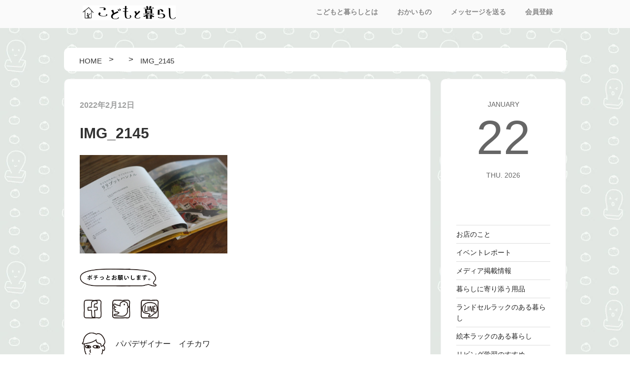

--- FILE ---
content_type: text/css
request_url: https://blog.kodomotokurashi.com/wp-content/themes/kodokura/style.css?ver=20201208
body_size: 4494
content:
/*
 Theme Name:   kodokura
 Description:  kodomotokurashi
 Template:     twentyseventeen
 Text Domain:  kodokura
*/


body {
   	animation: fadeIn 1s ease 0s 1 normal;
    -webkit-animation: fadeIn 1s ease 0s 1 normal;
}
body.body_bg_1 {
   	background-image:url(https://gigaplus.makeshop.jp/relaxfurn/img/t-back_01.jpg);
}
body.body_bg_2 {
   	background-image:url(https://gigaplus.makeshop.jp/relaxfurn/img/t-back_02.jpg);
}
body.body_bg_3 {
   	background-image:url(https://gigaplus.makeshop.jp/relaxfurn/img/t-back_03.jpg);
}
body.body_bg_4 {
   	background-image:url(https://gigaplus.makeshop.jp/relaxfurn/img/t-back_04.jpg);
}
body.body_bg_5 {
   	background-image:url(https://gigaplus.makeshop.jp/relaxfurn/img/t-back_05.jpg);
}
body.body_bg_6 {
   	background-image:url(https://gigaplus.makeshop.jp/relaxfurn/img/t-back_06.jpg);
}
body.body_bg_7 {
   	background-image:url(https://gigaplus.makeshop.jp/relaxfurn/img/t-back_07.jpg);
}
body.body_bg_8 {
   	background-image:url(https://gigaplus.makeshop.jp/relaxfurn/img/t-back_08.jpg);
}
body.body_bg_9 {
   	background-image:url(https://gigaplus.makeshop.jp/relaxfurn/img/t-back_09.jpg);
}
body.body_bg_10 {
   	background-image:url(https://gigaplus.makeshop.jp/relaxfurn/img/t-back_10.jpg);
}
body.body_bg_11 {
   	background-image:url(https://gigaplus.makeshop.jp/relaxfurn/img/t-back_11.jpg);
}
body.body_bg_12 {
   	background-image:url(https://gigaplus.makeshop.jp/relaxfurn/img/t-back_12.jpg);
}


.site-content {
    padding: 2.5em 0 0;
    background: transparent;
}
.site-footer {
    font-size: 14px;
    font-size: 0.875rem;
    line-height: 1.6;
    margin-top: 3em;
    background: #fff;
}
.sns ul li {
    display: inline-block;
    width: 33%;
    vertical-align: top;
    text-align: center;
}
.sns ul li:last-child {
    border: 1px solid #ccc;
    padding: 0;
    margin: 0;
    text-align: center;
    box-sizing: border-box;
    border-radius: 10px;
}


#primary, #secondary {
    background: #fff;
    border: 1px solid #eee;
    box-sizing: border-box;
    padding: 3% !important;
}
.main_thumb {
    margin: 2% 0;
}
.main_thumb img {
    width: 100%;
}

/* .btn_sns */
.btn_sns {
    width: 180px;
    padding: 20px 0;
    margin: 0;
}
.btn_sns li {
    display: inline-block;
    text-align: center;
    width: 30%;
}
.btn_sns li img {
    width: 70%;
}


@media screen and (min-width: 48em) {
.site-navigation-fixed.navigation-top {
    box-shadow: 0 2px 6px -2px #414c4e;
}
.navigation-top {
    top: 0;
    display: contents;
}

.has-sidebar:not(.error404) #primary, .page:not(.error404) #primary {
    width: 73%;
    margin: 0;
    border-radius: 10px;
}
.has-sidebar #secondary, .page #secondary {
    width: 25%;
    border-radius: 10px;
}
.has-sidebar .navigation.pagination, .archive.page-one-column:not(.has-sidebar) .navigation.pagination {
    background: #fcfcfc;
    padding: 2em;
    border: 1px solid #eee;
    box-sizing: border-box;
    border-radius: 10px;
    color: #414c4e;
    box-shadow: 1px 2px 5px 0px #414c4e;
}

.page:not(.error404) #primary {
    float: left;
}
.page #secondary {
    float: right;
}
body.page-two-column:not(.archive) #primary .entry-content {
    width: 90%;
    margin: 0 auto;
	float: none;
}

.post-navigation .nav-previous {
    width: 40%;
    margin: 0 0 0 3%;
}
.post-navigation .nav-next {
    width: 40%;
    margin: 0 3% 0 0;
}
}



.clearfix:after {
  content: "";
  clear: both;
  display: block;
}
.site-content-contain {
    padding: 0;
    width: 100%;
    max-width: 1020px;
    margin: 0 auto;
    background: transparent;
}

/*.header_content, .slider_area {
	max-width: 1020px;
	margin: 0 auto;
}*/
.header_area {
    width: 100%;
    padding: 1%;
    background: #fff;
}

.wrap {
    max-width: 1020px;
    padding: 0;
    margin: 0 auto;
}
.site-main {
	width: 100%;
}

.post_date {
    margin: 1.5% 0 0;
    font-weight: 900;
    color: #9d9e9e;
}
p.category_tag {
    margin: 0;
}
p.category_tag a {
    display: inline-block;
    border: 1px solid #ffd041;
    padding: 5px;
    margin: 0;
    border-radius: 5px;
    font-size: .8em;
}

.content-area {
    width: 100%;
	margin: 0 auto;

    display: -webkit-box;
    display: -moz-box;
    display: -ms-flexbox;
    display: -webkit-flex;
    display: -moz-flex;
    display: flex;
    -webkit-box-lines: multiple;
    -moz-box-lines: multiple;
    -webkit-flex-wrap: wrap;
    -moz-flex-wrap: wrap;
    -ms-flex-wrap: wrap;
    flex-wrap: wrap;
}
.link-more {
    display: none;
}
.row:first-child {
    margin: 0 1% 4%;
    display: inline-block;
    max-width: 1000px;
    width: 100%;
    vertical-align: top;
}
.row:first-child h4.title {
    font-size: 1.8em;
    margin: 3% auto;
    overflow: hidden;
    white-space: nowrap;
    text-overflow: ellipsis;
    height: auto;
}


.row:first-child .trim {
    overflow: hidden;
    width: 100%;/* トリミングしたい枠の幅 */
    height: 360px;/* トリミングしたい枠の高さ */
    position: relative;
    background: #fff;
}
.row:nth-child(2), .row:nth-child(3) {
    margin: 0 1% 4%;
    display: inline-block;
    max-width: 489px;
    width: 100%;
    vertical-align: top;
}
.row:nth-child(2) .trim, .row:nth-child(3) .trim {
    overflow: hidden;
    width: 100%;/* トリミングしたい枠の幅 */
    height: 270px;/* トリミングしたい枠の高さ */
    position: relative;
    background: #fff;
}
.row {
    margin: 0 1% 4%;
    display: inline-block;
    width: 319px;
    vertical-align: top;
    padding: 2%;
    background: #fff;
    border: 1px solid #eee;
    box-sizing: border-box;
    border-radius: 10px;
    color: #414c4e;
    box-shadow:1px 2px 5px 0px #414c4e;
}
.row .left.text-center {
/*    width: 40%;
    float: left;*/
}
.row .right.clearfix {
/*    float: right;
    width: 55%;*/
	font-size: .8em;
}
.row2 {
    margin: 0 1% 4%;
    display: inline-block;
    width: calc(100% / 2 - 2%);/*316px*/
    vertical-align: top;
    padding: 2%;
    background: #fff;
    border: 1px solid #ccc;
    box-sizing: border-box;
    border-radius: 10px;
    color: #414c4e;
    /*box-shadow:1px 2px 5px 0px #414c4e;*/

}
.row2 .left.text-center {
/*    width: 40%;
    float: left;*/
}
.row2 .right.clearfix {
/*    float: right;
    width: 55%;*/
	font-size: .8em;
}
h4.title {
    font-size: 1.2em;
    margin: 4% auto;
    height: 25px;
    overflow: hidden;
    white-space: nowrap;
    text-overflow: ellipsis;
}
.trim {
    overflow: hidden;
    width: 100%;/* トリミングしたい枠の幅 */
    height: 175px;/* トリミングしたい枠の高さ */
    position: relative;
    background: #fff;
}
.trim img {
  position: absolute;
  top: 50%;
  left: 50%;
  -webkit-transform: translate(-50%, -50%);
  -ms-transform: translate(-50%, -50%);
  transform: translate(-50%, -50%);
  width: 100%;
}


.trim {
  position: relative;
  overflow: hidden;
}
.trim:after {
  position: absolute;
  bottom: -100%;
  left: 0;
  z-index: 2;
  width: 100%;
  height: 100%;
  background: rgba(0,0,0,.6);
  -webkit-transition: .3s;
  transition: .3s;
  opacity: 1;
  content: "もっと読む";
  font-size: 1.5em;
  text-align: center;
  line-height: 7.5em;
  color: #fcfcfc;
}
.row:first-child .trim:after {
  line-height: 15.5em;
}
.row:nth-child(2) .trim:after, .row:nth-child(3) .trim:after {
  line-height: 11.5em;
}
.trim:hover:after {
  bottom: 0;
  left: 0;
}




.header_logo {
/*    text-align: center;
    margin: 0 auto;*/
    max-width: 280px;
    float: none;
}
.header_logo img {
	width: 80%;
}

.header_content {
    display: inline-block;
    width: 25%;
    vertical-align: middle;
}
#site-navigation {
    display: inline-block;
    width: auto;
    position: absolute;
    right: 0;
    top: 0;
    padding: 0;
}
#site-navigation ul li a {
    color: #888;
}
#site-navigation ul li a:hover {
    border-bottom: 3px solid #888;
    transition: .5s;
    padding-bottom: 3%;
}

.header_search {
	float: right;
    width: 50%;
}

.ad-header-widget {
    display: inline-block;
    width: 65%;
    float: left;
}
.widget_text {
    width: 100% !important;
/*    margin: 0 0 0 5%;
   float: right;*/
}

button.search-submit {
    background: #eee;
}
.search-form .search-submit .icon {
    color: #888;
}
.search-form .search-submit {
    border-radius: 0 50px 50px 0;
	font-size: .8em
}
.search_input {
	border-radius: 50px !important;
	font-size: .8em
}
.sns_area {
    position: relative;
    top: 5px;
}
.sns_area a {
    margin: 4%;
    display: inline-block;
}
.sns_area a i {
    color: #888;
}




footer .ttl_footerl {
    clear: both;
    height: 50px;
    font-size: 17px;
    text-align: right;
    max-width: 940px;
    width: 100%;
    letter-spacing: -0.06em;
    font-family: 游ゴシック体, "Yu Gothic", YuGothic, "ヒラギノ角ゴシック Pro", "Hiragino Kaku Gothic Pro", メイリオ, Meiryo, Osaka, "ＭＳ Ｐゴシック", "MS PGothic", sans-serif;
    margin: 20px auto 10px;
    padding: 10px 20px 0px 0px;
    background: url(https://gigaplus.makeshop.jp/relaxfurn/img/ttl_footerl.gif) left top no-repeat;
}


#Archive .row {
    margin: 0 0 2% 0;
    width: 100%;
    max-width: 1000px;
    border-radius: 0;
    box-shadow: none;
}
#Archive .row .left.text-center {
    width: 25%;
    float: left;
}
#Archive .row .right.clearfix {
    float: right;
    width: 70%;
    font-size: .7em;
}
#Archive .row:first-child h4.title {
    font-size: 1.2em;
}


div.auther img {
    margin: 0 0 2%;
}
div.auther img {
    display: inline-block;
}
div.auther img + p {
    display: inline-block;
    vertical-align: top;
    padding: 2%;
    margin: 0;
}


/*  #page blockquote  */
#page blockquote {
    /*background: #fcfcfc;*/
    border:1px solid #ddd;
    padding: 1%;
    box-sizing: border-box;
    margin: 2% 0;
    display: inline-block;
    width: 31%;
    line-height:1.2;
    vertical-align: top;
}
#page blockquote p:first-child {
    display: block;
    width: 100%;
    margin: 5% 0 0;
    font-weight: 900;
    border: none;
    background: transparent;
}
#page blockquote p {
    font-style: normal;
    display: inline-block;
    width: 47%;
    padding: 2%;
    border: 1px solid #eee;
    box-sizing: border-box;
    vertical-align: top;
    background: #fff;
}
#page blockquote p + p {
    margin: 2.5% 1%;
}
#page blockquote p a {
    font-size: .7em;
    box-shadow: none;
}

.entry-content a, .entry-summary a, .comment-content a, .widget a, .site-footer .widget-area a, .posts-navigation a, .widget_authors a strong,
.entry-content a img, .widget a img {
    box-shadow: none;
}
.entry-content a {
    width: 100%;
    word-break: break-word;
}



.pager_area {
    border-top: 2px dashed #888;
    margin:5% 0;
    padding: 5% 0 0;
}
.page_prev {
    float: left;
    width: 50%;
}
.page_prev a {
    overflow: hidden;
    white-space: nowrap;
    text-overflow: ellipsis;
    width: 50%;
    display: inline-block;
    vertical-align: top;
}
.page_next {
    float: right;
    width: 50%;
    text-align: end;
}
.page_next a {
    overflow: hidden;
    white-space: nowrap;
    text-overflow: ellipsis;
    width: 50%;
    display: inline-block;
    vertical-align: top;
}


/****************************************
          関連記事（Relation）
*****************************************/
div#related-entries {
    background: #f8f8f8;
    padding: 0 1%;
}
#related-entries h3{
    font-size: 1em;
    margin: 7% 0 4%;
    padding: 3% 0 0 3%;
}
#related-entries .related-entry{
    line-height: 150%;
    /* margin-bottom: 20px; */
    /* clear: both; */
    width: 24.4%;
    padding: 2%;
    background: #fff;
    margin: 2% auto;
    border: 1px solid #eee;
    box-sizing: border-box;
    display: inline-block;
    vertical-align: top;
}
#related-entries .related-entry-thumb {
  /*float: left;*/
  /*margin-bottom: 20px;
  padding-bottom: 5px;*/
}
#related-entries .related-entry-content {
  /*float: left;*/
  width: 95%;
  margin: 1% 0;
}
.related-entry-title{
    margin-bottom: 5px;
    font-size: .8em;
    height: 2.5em;
    overflow: hidden;
}
.related-entry-snippet{
  margin:0 0 5px 0;
}
.related-entry-read{
  margin:0;
  font-size:12px;
}
#related-entries p.no-relpost {
    width: 95%;
    margin: 2% auto;
}





/****************************************
          サイドカレンダー
*****************************************/
.calendar {
    text-align: center;
    padding: 5%;
    margin: 0 0 20% 0;
	font-family: 'Dosis', sans-serif;
	color: #666;
}
.calendar p {
    margin: 0;
/*    letter-spacing: .3em !important;*/
	text-transform: uppercase;
}
.calendar p.cal_d {
    font-size: 7em;
    margin: -13% 0 -7%;
}
.calendar p.cal_w, .calendar p.cal_y {
    display: inline-block;
}
.calendar p.cal_w {
	margin: 0 2% 0 0; 
}
.calendar p.cal_w:after {
	content: ".";
}

/****************************************
          新着記事
*****************************************/
#new-entries{
  line-height:150%;
  margin-bottom:20px;
}
#new-entries h4{
  margin-bottom:15px;
}
#new-entries .new-entry{
  clear: both;
  display: inline-block;
  margin: 0 0 2%;
}
#new-entries .new-entry-thumb {
  float: left;
  margin-bottom:5px;
  padding-bottom:0px;
}
#new-entries .new-entry-content {
  margin-left:60px;
  margin-bottom:10px;
  font-size: .9em;
}

/****************************************
          人気記事
*****************************************/
/*.pop_img {
    float: left;
    width: 40%;
}
.pop_title {
    float: left;
    width: 40%;
}*/
.pop_roop_post {
    margin: 8% 0;
    position: relative;
}
.pop_title p {
    margin: -3px 0 0;
    font-size: .9em;
}
.pop_img img {
    height: 90px;
    object-fit: cover;
}

.pop_post div.pop_roop_post:after {
    position: absolute;
    content: "2";
    top: -7%;
    left: -5%;
    background: #a2aaae;
    color: #fcfcfc;
    padding: 9px;
    border-radius: 20px;
    width: 40px;
    display: block;
    text-align: center;
    box-shadow: 1px 1px 2px #666;
    font-weight: 900;
}
.pop_post div.pop_roop_post:first-child:after {
    content: "1";
    background: #cdb267;
}
.pop_post div.pop_roop_post:last-child:after {
    content: "3";
    background: #cf9873;
}


/****************************************
          パンくず
*****************************************/
#breadcrumb {
    max-width: 1020px;
    margin: 0 auto 1.5%;
    /* border-bottom: 1px dotted #888; */
    padding: 1% 1% 1% 3%;
    background: #fff;
    border-radius: 10px;
}
#breadcrumb ul {
    font-size:0.9375em;
    margin: 0;
}
#breadcrumb ul li {
    display: inline;
    list-style: none;
}
#breadcrumb ul li:first-child:before {
    content: none;
}
#breadcrumb ul li:before {
    content: ">";
    margin: 0 1.5% 0;
    font-size: 1.1em;
    vertical-align: text-bottom;
}
#breadcrumb ul li > a{
    color: #333;
/*    margin-right: 6px;*/
    text-decoration: none;  
}
#breadcrumb ul li a:hover {
    text-decoration: underline; 
}


/****************************************
          PageTopボタン
*****************************************/
#pageTop {
  position: fixed;
  bottom: 20px;
  right: 20px;
}
#pageTop a {
  display: block;
  z-index: 999;
  padding: 4px 0 0 1px;
  border-radius: 30px;
  width: 35px;
  height: 35px;
  background-color: #ffd041;
  color: #333;
  font-weight: bold;
  text-decoration: none;
  text-align: center;
}
#pageTop a:hover {
  text-decoration: none;
  opacity: 0.7;
}




/****************************************
          pagination
*****************************************/
.pagination, .comments-pagination {
    width: 100%;
}




@media screen and (orientation: portrait) {
.wrap {
    width: 95%;
    padding: 0;
}

#site-navigation {
    width: 55%;
}
.header_area {
    margin: 0 auto 5% !important;
}
.header_logo img {
    width: 50%;
}
.header_search {
    float: none;
    width: 95%;
    margin: 0 auto;
}
.header_logo {
    margin: 5% 0 0 5%;
}
.widget_text {
    width: 100% !important;
    margin: 0 0 0 5%;
    float: right;
    font-size: 0.8em;
}

#secondary {
    margin-top: 5%;
}



#breadcrumb {
    width: 95%;
    margin: 0 auto 5%;
}
#breadcrumb ul {
    width: 95%;
    margin: 0 auto;
}

.header_content {
    width: 100%;
}
.js .menu-toggle {
    position: absolute;
    right: 0;
}
.js .main-navigation.toggled-on > div > ul {
    display: block;
    position: absolute;
    top: 45px;
    right: 0;
    z-index: 9999999;
    border: 1px solid #ccc;
    box-sizing: border-box;
    box-shadow:1px 2px 5px 0px #414c4e;
}
.site-content {
    padding: 1.5em 0;
}
.row:first-child {
    margin: 0:
}
.row, .row2, .row:nth-child(2), .row:nth-child(3) {
    width: 100%;
    max-width: 100%;
    padding: 3%;
}

.row:first-child h4.title {
    font-size: 1.2em;
    margin: 4% auto;
    height: 25px;
    overflow: hidden;
    white-space: nowrap;
    text-overflow: ellipsis;
}
.row:first-child .trim {
    height: 220px;
}
.row:nth-child(2) .trim, .row:nth-child(3) .trim, .row .trim, .row2 .trim {
    height: 220px;
}
.row:nth-child(2) .right a p, .row:nth-child(3) .right a p, .row .right a p, .row2 .right a p {
    font-size: .9em;
}

.row:first-child .trim:after, .row:nth-child(2) .trim:after, .row:nth-child(3) .trim:after {
  line-height: 7.5em;
}
.pagination, .comments-pagination {
    background: #fcfcfc;
    padding: 2em;
    border: 1px solid #eee;
    box-sizing: border-box;
    border-radius: 10px;
    color: #414c4e;
    box-shadow: 1px 2px 5px 0px #414c4e;
}

.nav-previous, .nav-next {
    border-bottom: 1px solid #eee;
    border-top: 1px solid #eee;
    padding: 5%;
}
#related-entries .related-entry {
    width: 49%;
}
.sns ul li {
    width: 100%;
}
#Archive .row .right.clearfix {
    width: 67%;
}

.pop_img img {
    width: 100%;
    height: 130px;
}
footer .ttl_footerl {
    width: 90%;
}

}

@media (max-width: 1024px) and (min-width: 768px) { 
.main-navigation li {
    font-size: 0.8em;
}
#site-navigation {
    top: 30px;
}
.site-content {
    padding: 8em 0;
}
.row:nth-child(2), .row:nth-child(3) {
    max-width: 47.6%;
}
.row, .row2 {
    width: 30.5%;
}
.trim {
    height: 115px;
}
.row:first-child .trim {
    height: 250px;
}

.sns ul li {
    width: 32.5%;
}

#secondary {
    margin-top: 0;
}
#related-entries .related-entry {
    width: 24.1%;
}
section#calendar-2 {
    display: none;
}

#Archive .row .right.clearfix {
    width: 67%;
}
}


@media screen and (orientation: landscape) {
}

body.page-two-column:not(.archive) #primary .entry-header{
float:none !important;
width:90% !important;
}

body.page-two-column:not(.archive) #primary .entry-header h1{
font-size:1.6em !important;
}

.category-kodokura blockquote {
    display: block !important;
    width: 100% !important;
}
.category-kodokura blockquote p{
    display: block !important;
    width: 100% !important;
}